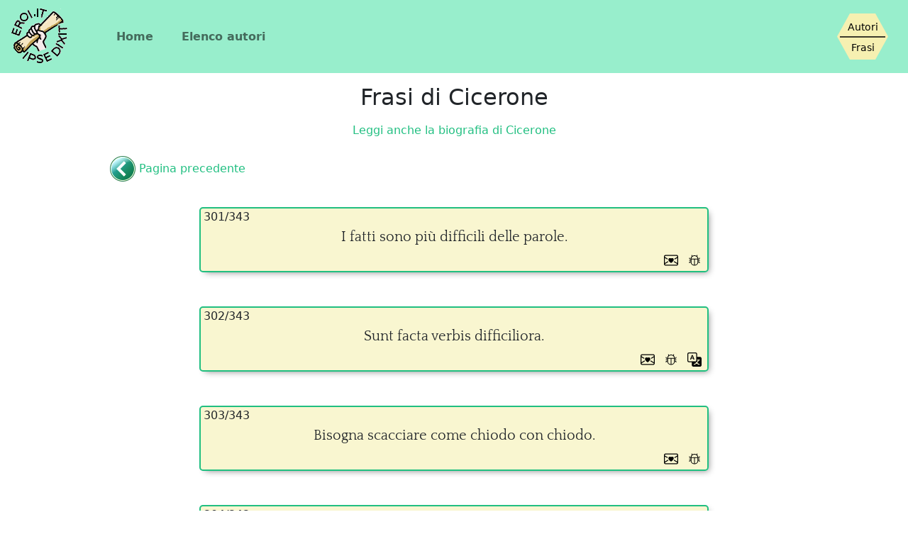

--- FILE ---
content_type: text/html; charset=UTF-8
request_url: https://eroi.it/frasi/C/Cicerone/frasi-di-Cicerone-7.html
body_size: 5136
content:
<!doctype html>
<html class="h-100">

  <head>
    <title>
      Aforismi e frasi di Cicerone | eroi.it
    </title>
    <meta charset="utf-8">
    <meta http-equiv="X-UA-Compatible" content="IE=edge">
    <meta name="viewport" content="width=device-width, initial-scale=1">
    <link rel="stylesheet" type="text/css" href="/CSS/eroi.bootstrap.min.css">
    <link rel="canonical" href="https://eroi.it/frasi/C/Cicerone/frasi-di-Cicerone-7.html">
  </head>

  <body class="d-flex flex-column h-100">

    <img src="/img/upArrow.png" onclick="tornaSu()" id="myBtn" title="Torna su">


    <header>

      <nav class="navbar navbar-expand-md navbar-light bg-eroi-h">

        <div class="container-fluid">

          <img src="https://eroi.it/img/logo-eroi.png" alt="" class="p-1 me-2">

          <button class="navbar-toggler collapsed" type="button" data-bs-toggle="collapse" data-bs-target="#navbarCollapse" aria-controls="navbarCollapse" aria-expanded="false" aria-label="Toggle navigation">
            <span class="navbar-toggler-icon"></span>
          </button>

          <div class="navbar-collapse collapse" id="navbarCollapse">

            <ul class="navbar-nav me-auto mb-2 mb-md-0 ms-3 ms-md-0">
              <li class="nav-item ms-1 ms-md-5 mt-md-0 mt-3">
                <b><a class="nav-link" aria-current="page" href="/">Home</a></b>
              </li>
              <li class="nav-item ms-1 ms-md-4">
                <b><a class="nav-link" href="/frasi/">Elenco autori</a></b>
              </li>
            </ul>

            <!-- INIZIO ESAGONO -->
            <div class="d-flex">
              <div class="esagono me-3">
                <a href="/timeline.html" data-bs-toggle="tooltip" data-bs-placement="left" data-bs-original-title="Siamo piccoli, ma stiamo crescendo" aria-label="Siamo piccoli, ma stiamo crescendo" class="clip-esagono clip-colore">
                  <div class="clip-testo">Autori
                    <hr class="nero ms-1 me-1">Frasi
                  </div>
                </a>
                <svg class="clip-svg">
                  <defs>
                    <clipPath id="esagono-clip" clipPathUnits="objectBoundingBox">
                      <polygon points="0.25 0.05, 0.75 0.05, 1 0.5, 0.75 0.95, 0.25 0.95, 0 0.5" />
                    </clipPath>
                  </defs>
                </svg>
              </div>
            </div>
            <!-- FINE   ESAGONO -->

          </div>

        </div>

      </nav>

    </header>





    <main class="flex-shrink-0 mb-4">

      <!-- Inizio DIV container-fluid -->
      <div class="container-fluid">

        <h1>Frasi di Cicerone</h1>

        <div class="row mt-3 mb-4 text-center">
          <a href="biografia-di-Cicerone.html">Leggi anche la biografia di Cicerone</a>
        </div>

      </div>
      <!-- Fine   DIV container-fluid -->





      <!-- Inizio DIV container -->
      <div class="container-fluid">

        <!-- Inizio riga link pagine -->
        <div class="row justify-content-center">

          <div class="col-1 d-none d-md-block"></div>
          <div class="col-sm-5 ps-3 ps-sm-5">
            <a href="frasi-di-Cicerone-6.html"><img src="/img/leftArrow.png"></a>&nbsp;<span class="fraseLink"><a href="frasi-di-Cicerone-6.html">Pagina precedente</a></span>
          </div>

          <div class="col-sm-5 pe-3 pe-sm-5 text-end">
            
          </div>
          <div class="col-1 d-none d-md-block"></div>
          <br><br>

        </div>
        <!-- Fine   riga link pagine -->

      </div>
      <!-- Fine   DIV container  -->





      <!-- Inizio DIV container-fluid -->
      <div id="container-fluid">


        <!-- Inizio DIV frase -->
        <div class="d-flex justify-content-center p-4">

          <a name="frase8022"></a>

          <div class="col-12 col-md-7 fdg">

            <p class="fraseNum">
              301/343
            </p>

            <p class="text-center frase no-margin mb-2">
              
              I fatti sono pi&ugrave; difficili delle parole.
            </p>



            <!-- Inizio DIV icone -->
            <div class="position-absolute bottom-0 end-0 icone-frasi mb-1">
              <a href="/dedica.php?idFrase=8022"><img src="/img/dedica.svg" class="ingrandisci mx-1" width="20" data-bs-toggle="tooltip" data-bs-placement="bottom" data-bs-title="DEDICA"></a>

              <a href="/contattaci.php?type=3&id=8022"><img src="/img/errore.svg" class="ingrandisci mx-1" width="20" data-bs-toggle="tooltip" data-bs-placement="bottom" data-bs-title="SEGNALA ERRORE"></a>


            </div>
            <!-- Fine   DIV icone -->

          </div>

        </div>
        <!-- Fine   DIV frase -->


        <!-- Inizio DIV frase -->
        <div class="d-flex justify-content-center p-4">

          <a name="frase8023"></a>

          <div class="col-12 col-md-7 fdg">

            <p class="fraseNum">
              302/343
            </p>

            <p class="text-center frase no-margin mb-2">
              
              Sunt facta verbis difficiliora.
            </p>



            <!-- Inizio DIV icone -->
            <div class="position-absolute bottom-0 end-0 icone-frasi mb-1">
              <a href="/dedica.php?idFrase=8023"><img src="/img/dedica.svg" class="ingrandisci mx-1" width="20" data-bs-toggle="tooltip" data-bs-placement="bottom" data-bs-title="DEDICA"></a>

              <a href="/contattaci.php?type=3&id=8023"><img src="/img/errore.svg" class="ingrandisci mx-1" width="20" data-bs-toggle="tooltip" data-bs-placement="bottom" data-bs-title="SEGNALA ERRORE"></a>

              <a href="/traduciFrase.php?idFrase=8023"><img src="/img/traduci.svg" class="ingrandisci mx-1" width="20" data-bs-toggle="tooltip" data-bs-placement="bottom" data-bs-title="TRADUCI"></a>


            </div>
            <!-- Fine   DIV icone -->

          </div>

        </div>
        <!-- Fine   DIV frase -->


        <!-- Inizio DIV frase -->
        <div class="d-flex justify-content-center p-4">

          <a name="frase8024"></a>

          <div class="col-12 col-md-7 fdg">

            <p class="fraseNum">
              303/343
            </p>

            <p class="text-center frase no-margin mb-2">
              
              Bisogna scacciare come chiodo con chiodo.
            </p>



            <!-- Inizio DIV icone -->
            <div class="position-absolute bottom-0 end-0 icone-frasi mb-1">
              <a href="/dedica.php?idFrase=8024"><img src="/img/dedica.svg" class="ingrandisci mx-1" width="20" data-bs-toggle="tooltip" data-bs-placement="bottom" data-bs-title="DEDICA"></a>

              <a href="/contattaci.php?type=3&id=8024"><img src="/img/errore.svg" class="ingrandisci mx-1" width="20" data-bs-toggle="tooltip" data-bs-placement="bottom" data-bs-title="SEGNALA ERRORE"></a>


            </div>
            <!-- Fine   DIV icone -->

          </div>

        </div>
        <!-- Fine   DIV frase -->


        <!-- Inizio DIV frase -->
        <div class="d-flex justify-content-center p-4">

          <a name="frase8025"></a>

          <div class="col-12 col-md-7 fdg">

            <p class="fraseNum">
              304/343
            </p>

            <p class="text-center frase no-margin mb-2">
              
              Tamquam clavo clavum eiciendum.
            </p>



            <!-- Inizio DIV icone -->
            <div class="position-absolute bottom-0 end-0 icone-frasi mb-1">
              <a href="/dedica.php?idFrase=8025"><img src="/img/dedica.svg" class="ingrandisci mx-1" width="20" data-bs-toggle="tooltip" data-bs-placement="bottom" data-bs-title="DEDICA"></a>

              <a href="/contattaci.php?type=3&id=8025"><img src="/img/errore.svg" class="ingrandisci mx-1" width="20" data-bs-toggle="tooltip" data-bs-placement="bottom" data-bs-title="SEGNALA ERRORE"></a>

              <a href="/traduciFrase.php?idFrase=8025"><img src="/img/traduci.svg" class="ingrandisci mx-1" width="20" data-bs-toggle="tooltip" data-bs-placement="bottom" data-bs-title="TRADUCI"></a>


            </div>
            <!-- Fine   DIV icone -->

          </div>

        </div>
        <!-- Fine   DIV frase -->


        <!-- Inizio DIV frase -->
        <div class="d-flex justify-content-center p-4">

          <a name="frase8026"></a>

          <div class="col-12 col-md-7 fdg">

            <p class="fraseNum">
              305/343
            </p>

            <p class="text-center frase no-margin mb-2">
              
              La temerariet&agrave; &egrave; propria della giovent&ugrave;, la prudenza della vecchiaia.
            </p>



            <!-- Inizio DIV icone -->
            <div class="position-absolute bottom-0 end-0 icone-frasi mb-1">
              <a href="/dedica.php?idFrase=8026"><img src="/img/dedica.svg" class="ingrandisci mx-1" width="20" data-bs-toggle="tooltip" data-bs-placement="bottom" data-bs-title="DEDICA"></a>

              <a href="/contattaci.php?type=3&id=8026"><img src="/img/errore.svg" class="ingrandisci mx-1" width="20" data-bs-toggle="tooltip" data-bs-placement="bottom" data-bs-title="SEGNALA ERRORE"></a>


            </div>
            <!-- Fine   DIV icone -->

          </div>

        </div>
        <!-- Fine   DIV frase -->


        <!-- Inizio DIV frase -->
        <div class="d-flex justify-content-center p-4">

          <a name="frase8027"></a>

          <div class="col-12 col-md-7 fdg">

            <p class="fraseNum">
              306/343
            </p>

            <p class="text-center frase no-margin mb-2">
              
              Temeritas sit florentis aetatis, prudentia senescentis.
            </p>



            <!-- Inizio DIV icone -->
            <div class="position-absolute bottom-0 end-0 icone-frasi mb-1">
              <a href="/dedica.php?idFrase=8027"><img src="/img/dedica.svg" class="ingrandisci mx-1" width="20" data-bs-toggle="tooltip" data-bs-placement="bottom" data-bs-title="DEDICA"></a>

              <a href="/contattaci.php?type=3&id=8027"><img src="/img/errore.svg" class="ingrandisci mx-1" width="20" data-bs-toggle="tooltip" data-bs-placement="bottom" data-bs-title="SEGNALA ERRORE"></a>

              <a href="/traduciFrase.php?idFrase=8027"><img src="/img/traduci.svg" class="ingrandisci mx-1" width="20" data-bs-toggle="tooltip" data-bs-placement="bottom" data-bs-title="TRADUCI"></a>


            </div>
            <!-- Fine   DIV icone -->

          </div>

        </div>
        <!-- Fine   DIV frase -->


        <!-- Inizio DIV frase -->
        <div class="d-flex justify-content-center p-4">

          <a name="frase8028"></a>

          <div class="col-12 col-md-7 fdg">

            <p class="fraseNum">
              307/343
            </p>

            <p class="text-center frase no-margin mb-2">
              
              Quando non si &egrave; pi&ugrave; chi si era, non c'&egrave; pi&ugrave; ragione di vivere.
            </p>



            <!-- Inizio DIV icone -->
            <div class="position-absolute bottom-0 end-0 icone-frasi mb-1">
              <a href="/dedica.php?idFrase=8028"><img src="/img/dedica.svg" class="ingrandisci mx-1" width="20" data-bs-toggle="tooltip" data-bs-placement="bottom" data-bs-title="DEDICA"></a>

              <a href="/contattaci.php?type=3&id=8028"><img src="/img/errore.svg" class="ingrandisci mx-1" width="20" data-bs-toggle="tooltip" data-bs-placement="bottom" data-bs-title="SEGNALA ERRORE"></a>


            </div>
            <!-- Fine   DIV icone -->

          </div>

        </div>
        <!-- Fine   DIV frase -->


        <!-- Inizio DIV frase -->
        <div class="d-flex justify-content-center p-4">

          <a name="frase8029"></a>

          <div class="col-12 col-md-7 fdg">

            <p class="fraseNum">
              308/343
            </p>

            <p class="text-center frase no-margin mb-2">
              
              Ubi non sis qui fueris, non est cur velis vivere.
            </p>



            <!-- Inizio DIV icone -->
            <div class="position-absolute bottom-0 end-0 icone-frasi mb-1">
              <a href="/dedica.php?idFrase=8029"><img src="/img/dedica.svg" class="ingrandisci mx-1" width="20" data-bs-toggle="tooltip" data-bs-placement="bottom" data-bs-title="DEDICA"></a>

              <a href="/contattaci.php?type=3&id=8029"><img src="/img/errore.svg" class="ingrandisci mx-1" width="20" data-bs-toggle="tooltip" data-bs-placement="bottom" data-bs-title="SEGNALA ERRORE"></a>

              <a href="/traduciFrase.php?idFrase=8029"><img src="/img/traduci.svg" class="ingrandisci mx-1" width="20" data-bs-toggle="tooltip" data-bs-placement="bottom" data-bs-title="TRADUCI"></a>


            </div>
            <!-- Fine   DIV icone -->

          </div>

        </div>
        <!-- Fine   DIV frase -->


        <!-- Inizio DIV frase -->
        <div class="d-flex justify-content-center p-4">

          <a name="frase8030"></a>

          <div class="col-12 col-md-7 fdg">

            <p class="fraseNum">
              309/343
            </p>

            <p class="text-center frase no-margin mb-2">
              
              L'uso &egrave; un ottimo maestro.
            </p>



            <!-- Inizio DIV icone -->
            <div class="position-absolute bottom-0 end-0 icone-frasi mb-1">
              <a href="/dedica.php?idFrase=8030"><img src="/img/dedica.svg" class="ingrandisci mx-1" width="20" data-bs-toggle="tooltip" data-bs-placement="bottom" data-bs-title="DEDICA"></a>

              <a href="/contattaci.php?type=3&id=8030"><img src="/img/errore.svg" class="ingrandisci mx-1" width="20" data-bs-toggle="tooltip" data-bs-placement="bottom" data-bs-title="SEGNALA ERRORE"></a>


            </div>
            <!-- Fine   DIV icone -->

          </div>

        </div>
        <!-- Fine   DIV frase -->


        <!-- Inizio DIV frase -->
        <div class="d-flex justify-content-center p-4">

          <a name="frase8031"></a>

          <div class="col-12 col-md-7 fdg">

            <p class="fraseNum">
              310/343
            </p>

            <p class="text-center frase no-margin mb-2">
              
              Usus magister est optimus.
            </p>



            <!-- Inizio DIV icone -->
            <div class="position-absolute bottom-0 end-0 icone-frasi mb-1">
              <a href="/dedica.php?idFrase=8031"><img src="/img/dedica.svg" class="ingrandisci mx-1" width="20" data-bs-toggle="tooltip" data-bs-placement="bottom" data-bs-title="DEDICA"></a>

              <a href="/contattaci.php?type=3&id=8031"><img src="/img/errore.svg" class="ingrandisci mx-1" width="20" data-bs-toggle="tooltip" data-bs-placement="bottom" data-bs-title="SEGNALA ERRORE"></a>

              <a href="/traduciFrase.php?idFrase=8031"><img src="/img/traduci.svg" class="ingrandisci mx-1" width="20" data-bs-toggle="tooltip" data-bs-placement="bottom" data-bs-title="TRADUCI"></a>


            </div>
            <!-- Fine   DIV icone -->

          </div>

        </div>
        <!-- Fine   DIV frase -->


        <!-- Inizio DIV frase -->
        <div class="d-flex justify-content-center p-4">

          <a name="frase8032"></a>

          <div class="col-12 col-md-7 fdg">

            <p class="fraseNum">
              311/343
            </p>

            <p class="text-center frase no-margin mb-2">
              
              L'uomo onestissimo sospetta assai difficilmente che gli altri siano disonesti.
            </p>



            <!-- Inizio DIV icone -->
            <div class="position-absolute bottom-0 end-0 icone-frasi mb-1">
              <a href="/dedica.php?idFrase=8032"><img src="/img/dedica.svg" class="ingrandisci mx-1" width="20" data-bs-toggle="tooltip" data-bs-placement="bottom" data-bs-title="DEDICA"></a>

              <a href="/contattaci.php?type=3&id=8032"><img src="/img/errore.svg" class="ingrandisci mx-1" width="20" data-bs-toggle="tooltip" data-bs-placement="bottom" data-bs-title="SEGNALA ERRORE"></a>


            </div>
            <!-- Fine   DIV icone -->

          </div>

        </div>
        <!-- Fine   DIV frase -->


        <!-- Inizio DIV frase -->
        <div class="d-flex justify-content-center p-4">

          <a name="frase8033"></a>

          <div class="col-12 col-md-7 fdg">

            <p class="fraseNum">
              312/343
            </p>

            <p class="text-center frase no-margin mb-2">
              
              Ut quisque est vir optimus, ita difficillime esse alios improbos suspicatur.
            </p>



            <!-- Inizio DIV icone -->
            <div class="position-absolute bottom-0 end-0 icone-frasi mb-1">
              <a href="/dedica.php?idFrase=8033"><img src="/img/dedica.svg" class="ingrandisci mx-1" width="20" data-bs-toggle="tooltip" data-bs-placement="bottom" data-bs-title="DEDICA"></a>

              <a href="/contattaci.php?type=3&id=8033"><img src="/img/errore.svg" class="ingrandisci mx-1" width="20" data-bs-toggle="tooltip" data-bs-placement="bottom" data-bs-title="SEGNALA ERRORE"></a>

              <a href="/traduciFrase.php?idFrase=8033"><img src="/img/traduci.svg" class="ingrandisci mx-1" width="20" data-bs-toggle="tooltip" data-bs-placement="bottom" data-bs-title="TRADUCI"></a>


            </div>
            <!-- Fine   DIV icone -->

          </div>

        </div>
        <!-- Fine   DIV frase -->


        <!-- Inizio DIV frase -->
        <div class="d-flex justify-content-center p-4">

          <a name="frase8034"></a>

          <div class="col-12 col-md-7 fdg">

            <p class="fraseNum">
              313/343
            </p>

            <p class="text-center frase no-margin mb-2">
              
              Mieterai ci&ograve; che avrai seminato.
            </p>



            <!-- Inizio DIV icone -->
            <div class="position-absolute bottom-0 end-0 icone-frasi mb-1">
              <a href="/dedica.php?idFrase=8034"><img src="/img/dedica.svg" class="ingrandisci mx-1" width="20" data-bs-toggle="tooltip" data-bs-placement="bottom" data-bs-title="DEDICA"></a>

              <a href="/contattaci.php?type=3&id=8034"><img src="/img/errore.svg" class="ingrandisci mx-1" width="20" data-bs-toggle="tooltip" data-bs-placement="bottom" data-bs-title="SEGNALA ERRORE"></a>


            </div>
            <!-- Fine   DIV icone -->

          </div>

        </div>
        <!-- Fine   DIV frase -->


        <!-- Inizio DIV frase -->
        <div class="d-flex justify-content-center p-4">

          <a name="frase8035"></a>

          <div class="col-12 col-md-7 fdg">

            <p class="fraseNum">
              314/343
            </p>

            <p class="text-center frase no-margin mb-2">
              
              Ut sementem feceris, ita metes.
            </p>



            <!-- Inizio DIV icone -->
            <div class="position-absolute bottom-0 end-0 icone-frasi mb-1">
              <a href="/dedica.php?idFrase=8035"><img src="/img/dedica.svg" class="ingrandisci mx-1" width="20" data-bs-toggle="tooltip" data-bs-placement="bottom" data-bs-title="DEDICA"></a>

              <a href="/contattaci.php?type=3&id=8035"><img src="/img/errore.svg" class="ingrandisci mx-1" width="20" data-bs-toggle="tooltip" data-bs-placement="bottom" data-bs-title="SEGNALA ERRORE"></a>

              <a href="/traduciFrase.php?idFrase=8035"><img src="/img/traduci.svg" class="ingrandisci mx-1" width="20" data-bs-toggle="tooltip" data-bs-placement="bottom" data-bs-title="TRADUCI"></a>


            </div>
            <!-- Fine   DIV icone -->

          </div>

        </div>
        <!-- Fine   DIV frase -->


        <!-- Inizio DIV frase -->
        <div class="d-flex justify-content-center p-4">

          <a name="frase8036"></a>

          <div class="col-12 col-md-7 fdg">

            <p class="fraseNum">
              315/343
            </p>

            <p class="text-center frase no-margin mb-2">
              
              Il denaro &egrave; il nervo della repubblica.
            </p>



            <!-- Inizio DIV icone -->
            <div class="position-absolute bottom-0 end-0 icone-frasi mb-1">
              <a href="/dedica.php?idFrase=8036"><img src="/img/dedica.svg" class="ingrandisci mx-1" width="20" data-bs-toggle="tooltip" data-bs-placement="bottom" data-bs-title="DEDICA"></a>

              <a href="/contattaci.php?type=3&id=8036"><img src="/img/errore.svg" class="ingrandisci mx-1" width="20" data-bs-toggle="tooltip" data-bs-placement="bottom" data-bs-title="SEGNALA ERRORE"></a>


            </div>
            <!-- Fine   DIV icone -->

          </div>

        </div>
        <!-- Fine   DIV frase -->


        <!-- Inizio DIV frase -->
        <div class="d-flex justify-content-center p-4">

          <a name="frase8037"></a>

          <div class="col-12 col-md-7 fdg">

            <p class="fraseNum">
              316/343
            </p>

            <p class="text-center frase no-margin mb-2">
              
              Vectigalia nervos republicae.
            </p>



            <!-- Inizio DIV icone -->
            <div class="position-absolute bottom-0 end-0 icone-frasi mb-1">
              <a href="/dedica.php?idFrase=8037"><img src="/img/dedica.svg" class="ingrandisci mx-1" width="20" data-bs-toggle="tooltip" data-bs-placement="bottom" data-bs-title="DEDICA"></a>

              <a href="/contattaci.php?type=3&id=8037"><img src="/img/errore.svg" class="ingrandisci mx-1" width="20" data-bs-toggle="tooltip" data-bs-placement="bottom" data-bs-title="SEGNALA ERRORE"></a>

              <a href="/traduciFrase.php?idFrase=8037"><img src="/img/traduci.svg" class="ingrandisci mx-1" width="20" data-bs-toggle="tooltip" data-bs-placement="bottom" data-bs-title="TRADUCI"></a>


            </div>
            <!-- Fine   DIV icone -->

          </div>

        </div>
        <!-- Fine   DIV frase -->


        <!-- Inizio DIV frase -->
        <div class="d-flex justify-content-center p-4">

          <a name="frase8038"></a>

          <div class="col-12 col-md-7 fdg">

            <p class="fraseNum">
              317/343
            </p>

            <p class="text-center frase no-margin mb-2">
              
              Le vere amicizie sono eterne.
            </p>



            <!-- Inizio DIV icone -->
            <div class="position-absolute bottom-0 end-0 icone-frasi mb-1">
              <a href="/dedica.php?idFrase=8038"><img src="/img/dedica.svg" class="ingrandisci mx-1" width="20" data-bs-toggle="tooltip" data-bs-placement="bottom" data-bs-title="DEDICA"></a>

              <a href="/contattaci.php?type=3&id=8038"><img src="/img/errore.svg" class="ingrandisci mx-1" width="20" data-bs-toggle="tooltip" data-bs-placement="bottom" data-bs-title="SEGNALA ERRORE"></a>


            </div>
            <!-- Fine   DIV icone -->

          </div>

        </div>
        <!-- Fine   DIV frase -->


        <!-- Inizio DIV frase -->
        <div class="d-flex justify-content-center p-4">

          <a name="frase8039"></a>

          <div class="col-12 col-md-7 fdg">

            <p class="fraseNum">
              318/343
            </p>

            <p class="text-center frase no-margin mb-2">
              
              Verae amicitiae sempiternae sunt.
            </p>



            <!-- Inizio DIV icone -->
            <div class="position-absolute bottom-0 end-0 icone-frasi mb-1">
              <a href="/dedica.php?idFrase=8039"><img src="/img/dedica.svg" class="ingrandisci mx-1" width="20" data-bs-toggle="tooltip" data-bs-placement="bottom" data-bs-title="DEDICA"></a>

              <a href="/contattaci.php?type=3&id=8039"><img src="/img/errore.svg" class="ingrandisci mx-1" width="20" data-bs-toggle="tooltip" data-bs-placement="bottom" data-bs-title="SEGNALA ERRORE"></a>

              <a href="/traduciFrase.php?idFrase=8039"><img src="/img/traduci.svg" class="ingrandisci mx-1" width="20" data-bs-toggle="tooltip" data-bs-placement="bottom" data-bs-title="TRADUCI"></a>


            </div>
            <!-- Fine   DIV icone -->

          </div>

        </div>
        <!-- Fine   DIV frase -->


        <!-- Inizio DIV frase -->
        <div class="d-flex justify-content-center p-4">

          <a name="frase8040"></a>

          <div class="col-12 col-md-7 fdg">

            <p class="fraseNum">
              319/343
            </p>

            <p class="text-center frase no-margin mb-2">
              
              &Egrave; meglio perire difendendo una buona causa che cedere a un'ingiustizia.
            </p>



            <!-- Inizio DIV icone -->
            <div class="position-absolute bottom-0 end-0 icone-frasi mb-1">
              <a href="/dedica.php?idFrase=8040"><img src="/img/dedica.svg" class="ingrandisci mx-1" width="20" data-bs-toggle="tooltip" data-bs-placement="bottom" data-bs-title="DEDICA"></a>

              <a href="/contattaci.php?type=3&id=8040"><img src="/img/errore.svg" class="ingrandisci mx-1" width="20" data-bs-toggle="tooltip" data-bs-placement="bottom" data-bs-title="SEGNALA ERRORE"></a>


            </div>
            <!-- Fine   DIV icone -->

          </div>

        </div>
        <!-- Fine   DIV frase -->


        <!-- Inizio DIV frase -->
        <div class="d-flex justify-content-center p-4">

          <a name="frase8041"></a>

          <div class="col-12 col-md-7 fdg">

            <p class="fraseNum">
              320/343
            </p>

            <p class="text-center frase no-margin mb-2">
              
              Vi opprimi in bona causa est melius quam malae cedere.
            </p>



            <!-- Inizio DIV icone -->
            <div class="position-absolute bottom-0 end-0 icone-frasi mb-1">
              <a href="/dedica.php?idFrase=8041"><img src="/img/dedica.svg" class="ingrandisci mx-1" width="20" data-bs-toggle="tooltip" data-bs-placement="bottom" data-bs-title="DEDICA"></a>

              <a href="/contattaci.php?type=3&id=8041"><img src="/img/errore.svg" class="ingrandisci mx-1" width="20" data-bs-toggle="tooltip" data-bs-placement="bottom" data-bs-title="SEGNALA ERRORE"></a>

              <a href="/traduciFrase.php?idFrase=8041"><img src="/img/traduci.svg" class="ingrandisci mx-1" width="20" data-bs-toggle="tooltip" data-bs-placement="bottom" data-bs-title="TRADUCI"></a>


            </div>
            <!-- Fine   DIV icone -->

          </div>

        </div>
        <!-- Fine   DIV frase -->


        <!-- Inizio DIV frase -->
        <div class="d-flex justify-content-center p-4">

          <a name="frase8042"></a>

          <div class="col-12 col-md-7 fdg">

            <p class="fraseNum">
              321/343
            </p>

            <p class="text-center frase no-margin mb-2">
              
              Con la virt&ugrave; per guida, la fortuna per compagna.
            </p>



            <!-- Inizio DIV icone -->
            <div class="position-absolute bottom-0 end-0 icone-frasi mb-1">
              <a href="/dedica.php?idFrase=8042"><img src="/img/dedica.svg" class="ingrandisci mx-1" width="20" data-bs-toggle="tooltip" data-bs-placement="bottom" data-bs-title="DEDICA"></a>

              <a href="/contattaci.php?type=3&id=8042"><img src="/img/errore.svg" class="ingrandisci mx-1" width="20" data-bs-toggle="tooltip" data-bs-placement="bottom" data-bs-title="SEGNALA ERRORE"></a>


            </div>
            <!-- Fine   DIV icone -->

          </div>

        </div>
        <!-- Fine   DIV frase -->


        <!-- Inizio DIV frase -->
        <div class="d-flex justify-content-center p-4">

          <a name="frase8043"></a>

          <div class="col-12 col-md-7 fdg">

            <p class="fraseNum">
              322/343
            </p>

            <p class="text-center frase no-margin mb-2">
              
              Virtute duce comite fortuna.
            </p>



            <!-- Inizio DIV icone -->
            <div class="position-absolute bottom-0 end-0 icone-frasi mb-1">
              <a href="/dedica.php?idFrase=8043"><img src="/img/dedica.svg" class="ingrandisci mx-1" width="20" data-bs-toggle="tooltip" data-bs-placement="bottom" data-bs-title="DEDICA"></a>

              <a href="/contattaci.php?type=3&id=8043"><img src="/img/errore.svg" class="ingrandisci mx-1" width="20" data-bs-toggle="tooltip" data-bs-placement="bottom" data-bs-title="SEGNALA ERRORE"></a>

              <a href="/traduciFrase.php?idFrase=8043"><img src="/img/traduci.svg" class="ingrandisci mx-1" width="20" data-bs-toggle="tooltip" data-bs-placement="bottom" data-bs-title="TRADUCI"></a>


            </div>
            <!-- Fine   DIV icone -->

          </div>

        </div>
        <!-- Fine   DIV frase -->


        <!-- Inizio DIV frase -->
        <div class="d-flex justify-content-center p-4">

          <a name="frase8044"></a>

          <div class="col-12 col-md-7 fdg">

            <p class="fraseNum">
              323/343
            </p>

            <p class="text-center frase no-margin mb-2">
              
              La forza della natura si scorge quasi attraverso una cappa di oscurit&agrave;.
            </p>



            <!-- Inizio DIV icone -->
            <div class="position-absolute bottom-0 end-0 icone-frasi mb-1">
              <a href="/dedica.php?idFrase=8044"><img src="/img/dedica.svg" class="ingrandisci mx-1" width="20" data-bs-toggle="tooltip" data-bs-placement="bottom" data-bs-title="DEDICA"></a>

              <a href="/contattaci.php?type=3&id=8044"><img src="/img/errore.svg" class="ingrandisci mx-1" width="20" data-bs-toggle="tooltip" data-bs-placement="bottom" data-bs-title="SEGNALA ERRORE"></a>


            </div>
            <!-- Fine   DIV icone -->

          </div>

        </div>
        <!-- Fine   DIV frase -->


        <!-- Inizio DIV frase -->
        <div class="d-flex justify-content-center p-4">

          <a name="frase8045"></a>

          <div class="col-12 col-md-7 fdg">

            <p class="fraseNum">
              324/343
            </p>

            <p class="text-center frase no-margin mb-2">
              
              Vis naturae quasi per caliginem cernitur.
            </p>



            <!-- Inizio DIV icone -->
            <div class="position-absolute bottom-0 end-0 icone-frasi mb-1">
              <a href="/dedica.php?idFrase=8045"><img src="/img/dedica.svg" class="ingrandisci mx-1" width="20" data-bs-toggle="tooltip" data-bs-placement="bottom" data-bs-title="DEDICA"></a>

              <a href="/contattaci.php?type=3&id=8045"><img src="/img/errore.svg" class="ingrandisci mx-1" width="20" data-bs-toggle="tooltip" data-bs-placement="bottom" data-bs-title="SEGNALA ERRORE"></a>

              <a href="/traduciFrase.php?idFrase=8045"><img src="/img/traduci.svg" class="ingrandisci mx-1" width="20" data-bs-toggle="tooltip" data-bs-placement="bottom" data-bs-title="TRADUCI"></a>


            </div>
            <!-- Fine   DIV icone -->

          </div>

        </div>
        <!-- Fine   DIV frase -->


        <!-- Inizio DIV frase -->
        <div class="d-flex justify-content-center p-4">

          <a name="frase8046"></a>

          <div class="col-12 col-md-7 fdg">

            <p class="fraseNum">
              325/343
            </p>

            <p class="text-center frase no-margin mb-2">
              
              La vita &egrave; retta dalla fortuna, ma non dalla saggezza.
            </p>



            <!-- Inizio DIV icone -->
            <div class="position-absolute bottom-0 end-0 icone-frasi mb-1">
              <a href="/dedica.php?idFrase=8046"><img src="/img/dedica.svg" class="ingrandisci mx-1" width="20" data-bs-toggle="tooltip" data-bs-placement="bottom" data-bs-title="DEDICA"></a>

              <a href="/contattaci.php?type=3&id=8046"><img src="/img/errore.svg" class="ingrandisci mx-1" width="20" data-bs-toggle="tooltip" data-bs-placement="bottom" data-bs-title="SEGNALA ERRORE"></a>


            </div>
            <!-- Fine   DIV icone -->

          </div>

        </div>
        <!-- Fine   DIV frase -->


        <!-- Inizio DIV frase -->
        <div class="d-flex justify-content-center p-4">

          <a name="frase8047"></a>

          <div class="col-12 col-md-7 fdg">

            <p class="fraseNum">
              326/343
            </p>

            <p class="text-center frase no-margin mb-2">
              
              Vitam regit fortuna, non sapientia.
            </p>



            <!-- Inizio DIV icone -->
            <div class="position-absolute bottom-0 end-0 icone-frasi mb-1">
              <a href="/dedica.php?idFrase=8047"><img src="/img/dedica.svg" class="ingrandisci mx-1" width="20" data-bs-toggle="tooltip" data-bs-placement="bottom" data-bs-title="DEDICA"></a>

              <a href="/contattaci.php?type=3&id=8047"><img src="/img/errore.svg" class="ingrandisci mx-1" width="20" data-bs-toggle="tooltip" data-bs-placement="bottom" data-bs-title="SEGNALA ERRORE"></a>

              <a href="/traduciFrase.php?idFrase=8047"><img src="/img/traduci.svg" class="ingrandisci mx-1" width="20" data-bs-toggle="tooltip" data-bs-placement="bottom" data-bs-title="TRADUCI"></a>


            </div>
            <!-- Fine   DIV icone -->

          </div>

        </div>
        <!-- Fine   DIV frase -->


        <!-- Inizio DIV frase -->
        <div class="d-flex justify-content-center p-4">

          <a name="frase8060"></a>

          <div class="col-12 col-md-7 fdg">

            <p class="fraseNum">
              327/343
            </p>

            <p class="text-center frase no-margin mb-2">
              
              &Egrave; infatti pi&ugrave; facile, come si dice, incitare chi gi&agrave; corre, piuttosto che smuovere chi &egrave; in preda al torpore.
            </p>



            <!-- Inizio DIV icone -->
            <div class="position-absolute bottom-0 end-0 icone-frasi mb-1">
              <a href="/dedica.php?idFrase=8060"><img src="/img/dedica.svg" class="ingrandisci mx-1" width="20" data-bs-toggle="tooltip" data-bs-placement="bottom" data-bs-title="DEDICA"></a>

              <a href="/contattaci.php?type=3&id=8060"><img src="/img/errore.svg" class="ingrandisci mx-1" width="20" data-bs-toggle="tooltip" data-bs-placement="bottom" data-bs-title="SEGNALA ERRORE"></a>


            </div>
            <!-- Fine   DIV icone -->

          </div>

        </div>
        <!-- Fine   DIV frase -->


        <!-- Inizio DIV frase -->
        <div class="d-flex justify-content-center p-4">

          <a name="frase8061"></a>

          <div class="col-12 col-md-7 fdg">

            <p class="fraseNum">
              328/343
            </p>

            <p class="text-center frase no-margin mb-2">
              
              Facilius est enim currentem, ut aiunt, incitare, quam commovere languentem.
            </p>



            <!-- Inizio DIV icone -->
            <div class="position-absolute bottom-0 end-0 icone-frasi mb-1">
              <a href="/dedica.php?idFrase=8061"><img src="/img/dedica.svg" class="ingrandisci mx-1" width="20" data-bs-toggle="tooltip" data-bs-placement="bottom" data-bs-title="DEDICA"></a>

              <a href="/contattaci.php?type=3&id=8061"><img src="/img/errore.svg" class="ingrandisci mx-1" width="20" data-bs-toggle="tooltip" data-bs-placement="bottom" data-bs-title="SEGNALA ERRORE"></a>

              <a href="/traduciFrase.php?idFrase=8061"><img src="/img/traduci.svg" class="ingrandisci mx-1" width="20" data-bs-toggle="tooltip" data-bs-placement="bottom" data-bs-title="TRADUCI"></a>


            </div>
            <!-- Fine   DIV icone -->

          </div>

        </div>
        <!-- Fine   DIV frase -->


        <!-- Inizio DIV frase -->
        <div class="d-flex justify-content-center p-4">

          <a name="frase8086"></a>

          <div class="col-12 col-md-7 fdg">

            <p class="fraseNum">
              329/343
            </p>

            <p class="text-center frase no-margin mb-2">
              
              Pi&ugrave; tristo e pi&ugrave; iniquo di Verre.
            </p>



            <!-- Inizio DIV icone -->
            <div class="position-absolute bottom-0 end-0 icone-frasi mb-1">
              <a href="/dedica.php?idFrase=8086"><img src="/img/dedica.svg" class="ingrandisci mx-1" width="20" data-bs-toggle="tooltip" data-bs-placement="bottom" data-bs-title="DEDICA"></a>

              <a href="/contattaci.php?type=3&id=8086"><img src="/img/errore.svg" class="ingrandisci mx-1" width="20" data-bs-toggle="tooltip" data-bs-placement="bottom" data-bs-title="SEGNALA ERRORE"></a>


            </div>
            <!-- Fine   DIV icone -->

          </div>

        </div>
        <!-- Fine   DIV frase -->


        <!-- Inizio DIV frase -->
        <div class="d-flex justify-content-center p-4">

          <a name="frase8087"></a>

          <div class="col-12 col-md-7 fdg">

            <p class="fraseNum">
              330/343
            </p>

            <p class="text-center frase no-margin mb-2">
              
              Nequior et iniquior Verre.
            </p>



            <!-- Inizio DIV icone -->
            <div class="position-absolute bottom-0 end-0 icone-frasi mb-1">
              <a href="/dedica.php?idFrase=8087"><img src="/img/dedica.svg" class="ingrandisci mx-1" width="20" data-bs-toggle="tooltip" data-bs-placement="bottom" data-bs-title="DEDICA"></a>

              <a href="/contattaci.php?type=3&id=8087"><img src="/img/errore.svg" class="ingrandisci mx-1" width="20" data-bs-toggle="tooltip" data-bs-placement="bottom" data-bs-title="SEGNALA ERRORE"></a>

              <a href="/traduciFrase.php?idFrase=8087"><img src="/img/traduci.svg" class="ingrandisci mx-1" width="20" data-bs-toggle="tooltip" data-bs-placement="bottom" data-bs-title="TRADUCI"></a>


            </div>
            <!-- Fine   DIV icone -->

          </div>

        </div>
        <!-- Fine   DIV frase -->


        <!-- Inizio DIV frase -->
        <div class="d-flex justify-content-center p-4">

          <a name="frase8088"></a>

          <div class="col-12 col-md-7 fdg">

            <p class="fraseNum">
              331/343
            </p>

            <p class="text-center frase no-margin mb-2">
              
              Un'adolescenza licenziosa e intemperante trasmette alla vecchiaia un corpo logoro e stanco.
            </p>



            <!-- Inizio DIV icone -->
            <div class="position-absolute bottom-0 end-0 icone-frasi mb-1">
              <a href="/dedica.php?idFrase=8088"><img src="/img/dedica.svg" class="ingrandisci mx-1" width="20" data-bs-toggle="tooltip" data-bs-placement="bottom" data-bs-title="DEDICA"></a>

              <a href="/contattaci.php?type=3&id=8088"><img src="/img/errore.svg" class="ingrandisci mx-1" width="20" data-bs-toggle="tooltip" data-bs-placement="bottom" data-bs-title="SEGNALA ERRORE"></a>


            </div>
            <!-- Fine   DIV icone -->

          </div>

        </div>
        <!-- Fine   DIV frase -->


        <!-- Inizio DIV frase -->
        <div class="d-flex justify-content-center p-4">

          <a name="frase8089"></a>

          <div class="col-12 col-md-7 fdg">

            <p class="fraseNum">
              332/343
            </p>

            <p class="text-center frase no-margin mb-2">
              
              Libidinosa et intemperans adulescentia effetum corpus tradit senectuti.
            </p>



            <!-- Inizio DIV icone -->
            <div class="position-absolute bottom-0 end-0 icone-frasi mb-1">
              <a href="/dedica.php?idFrase=8089"><img src="/img/dedica.svg" class="ingrandisci mx-1" width="20" data-bs-toggle="tooltip" data-bs-placement="bottom" data-bs-title="DEDICA"></a>

              <a href="/contattaci.php?type=3&id=8089"><img src="/img/errore.svg" class="ingrandisci mx-1" width="20" data-bs-toggle="tooltip" data-bs-placement="bottom" data-bs-title="SEGNALA ERRORE"></a>

              <a href="/traduciFrase.php?idFrase=8089"><img src="/img/traduci.svg" class="ingrandisci mx-1" width="20" data-bs-toggle="tooltip" data-bs-placement="bottom" data-bs-title="TRADUCI"></a>


            </div>
            <!-- Fine   DIV icone -->

          </div>

        </div>
        <!-- Fine   DIV frase -->


        <!-- Inizio DIV frase -->
        <div class="d-flex justify-content-center p-4">

          <a name="frase15365"></a>

          <div class="col-12 col-md-7 fdg">

            <p class="fraseNum">
              333/343
            </p>

            <p class="text-center frase no-margin mb-2">
              
              Mi ricordo di quanto non vorrei: non posso dimenticare quello che vorrei.
            </p>



            <!-- Inizio DIV icone -->
            <div class="position-absolute bottom-0 end-0 icone-frasi mb-1">
              <a href="/dedica.php?idFrase=15365"><img src="/img/dedica.svg" class="ingrandisci mx-1" width="20" data-bs-toggle="tooltip" data-bs-placement="bottom" data-bs-title="DEDICA"></a>

              <a href="/contattaci.php?type=3&id=15365"><img src="/img/errore.svg" class="ingrandisci mx-1" width="20" data-bs-toggle="tooltip" data-bs-placement="bottom" data-bs-title="SEGNALA ERRORE"></a>


            </div>
            <!-- Fine   DIV icone -->

          </div>

        </div>
        <!-- Fine   DIV frase -->


        <!-- Inizio DIV frase -->
        <div class="d-flex justify-content-center p-4">

          <a name="frase23734"></a>

          <div class="col-12 col-md-7 fdg">

            <p class="fraseNum">
              334/343
            </p>

            <p class="text-center frase no-margin mb-2">
              
              Pi&ugrave; la caduta di un impero &egrave; vicina, pi&ugrave; le sue leggi sono folli.
            </p>



            <!-- Inizio DIV icone -->
            <div class="position-absolute bottom-0 end-0 icone-frasi mb-1">
              <a href="/dedica.php?idFrase=23734"><img src="/img/dedica.svg" class="ingrandisci mx-1" width="20" data-bs-toggle="tooltip" data-bs-placement="bottom" data-bs-title="DEDICA"></a>

              <a href="/contattaci.php?type=3&id=23734"><img src="/img/errore.svg" class="ingrandisci mx-1" width="20" data-bs-toggle="tooltip" data-bs-placement="bottom" data-bs-title="SEGNALA ERRORE"></a>


            </div>
            <!-- Fine   DIV icone -->

          </div>

        </div>
        <!-- Fine   DIV frase -->


        <!-- Inizio DIV frase -->
        <div class="d-flex justify-content-center p-4">

          <a name="frase23874"></a>

          <div class="col-12 col-md-7 fdg">

            <p class="fraseNum">
              335/343
            </p>

            <p class="text-center frase no-margin mb-2">
              
              De humanos es errar y de necios permanecer en el error.
            </p>



            <!-- Inizio DIV icone -->
            <div class="position-absolute bottom-0 end-0 icone-frasi mb-1">
              <a href="/dedica.php?idFrase=23874"><img src="/img/dedica.svg" class="ingrandisci mx-1" width="20" data-bs-toggle="tooltip" data-bs-placement="bottom" data-bs-title="DEDICA"></a>

              <a href="/contattaci.php?type=3&id=23874"><img src="/img/errore.svg" class="ingrandisci mx-1" width="20" data-bs-toggle="tooltip" data-bs-placement="bottom" data-bs-title="SEGNALA ERRORE"></a>

              <a href="/traduciFrase.php?idFrase=23874"><img src="/img/traduci.svg" class="ingrandisci mx-1" width="20" data-bs-toggle="tooltip" data-bs-placement="bottom" data-bs-title="TRADUCI"></a>


            </div>
            <!-- Fine   DIV icone -->

          </div>

        </div>
        <!-- Fine   DIV frase -->


        <!-- Inizio DIV frase -->
        <div class="d-flex justify-content-center p-4">

          <a name="frase23875"></a>

          <div class="col-12 col-md-7 fdg">

            <p class="fraseNum">
              336/343
            </p>

            <p class="text-center frase no-margin mb-2">
              
              &Egrave; umano sbagliare e sciocco rimanere nell'errore.
            </p>



            <!-- Inizio DIV icone -->
            <div class="position-absolute bottom-0 end-0 icone-frasi mb-1">
              <a href="/dedica.php?idFrase=23875"><img src="/img/dedica.svg" class="ingrandisci mx-1" width="20" data-bs-toggle="tooltip" data-bs-placement="bottom" data-bs-title="DEDICA"></a>

              <a href="/contattaci.php?type=3&id=23875"><img src="/img/errore.svg" class="ingrandisci mx-1" width="20" data-bs-toggle="tooltip" data-bs-placement="bottom" data-bs-title="SEGNALA ERRORE"></a>


            </div>
            <!-- Fine   DIV icone -->

          </div>

        </div>
        <!-- Fine   DIV frase -->


        <!-- Inizio DIV frase -->
        <div class="d-flex justify-content-center p-4">

          <a name="frase23856"></a>

          <div class="col-12 col-md-7 fdg">

            <p class="fraseNum">
              337/343
            </p>

            <p class="text-center frase no-margin mb-2">
              
              Nada resulta m&aacute;s atractivo en un hombre que su cortes&iacute;a, su paciencia y su tolerancia.
            </p>



            <!-- Inizio DIV icone -->
            <div class="position-absolute bottom-0 end-0 icone-frasi mb-1">
              <a href="/dedica.php?idFrase=23856"><img src="/img/dedica.svg" class="ingrandisci mx-1" width="20" data-bs-toggle="tooltip" data-bs-placement="bottom" data-bs-title="DEDICA"></a>

              <a href="/contattaci.php?type=3&id=23856"><img src="/img/errore.svg" class="ingrandisci mx-1" width="20" data-bs-toggle="tooltip" data-bs-placement="bottom" data-bs-title="SEGNALA ERRORE"></a>

              <a href="/traduciFrase.php?idFrase=23856"><img src="/img/traduci.svg" class="ingrandisci mx-1" width="20" data-bs-toggle="tooltip" data-bs-placement="bottom" data-bs-title="TRADUCI"></a>


            </div>
            <!-- Fine   DIV icone -->

          </div>

        </div>
        <!-- Fine   DIV frase -->


        <!-- Inizio DIV frase -->
        <div class="d-flex justify-content-center p-4">

          <a name="frase23857"></a>

          <div class="col-12 col-md-7 fdg">

            <p class="fraseNum">
              338/343
            </p>

            <p class="text-center frase no-margin mb-2">
              
              Nulla risulta pi&ugrave; attraente in un uomo della sua cortesia, della sua pazienza e della sua tolleranza.
            </p>



            <!-- Inizio DIV icone -->
            <div class="position-absolute bottom-0 end-0 icone-frasi mb-1">
              <a href="/dedica.php?idFrase=23857"><img src="/img/dedica.svg" class="ingrandisci mx-1" width="20" data-bs-toggle="tooltip" data-bs-placement="bottom" data-bs-title="DEDICA"></a>

              <a href="/contattaci.php?type=3&id=23857"><img src="/img/errore.svg" class="ingrandisci mx-1" width="20" data-bs-toggle="tooltip" data-bs-placement="bottom" data-bs-title="SEGNALA ERRORE"></a>


            </div>
            <!-- Fine   DIV icone -->

          </div>

        </div>
        <!-- Fine   DIV frase -->


        <!-- Inizio DIV frase -->
        <div class="d-flex justify-content-center p-4">

          <a name="frase27110"></a>

          <div class="col-12 col-md-7 fdg">

            <p class="fraseNum">
              339/343
            </p>

            <p class="text-center frase no-margin mb-2">
              
              La gratitudine &egrave; non solo la pi&ugrave; grande delle virt&ugrave;, ma la madre di tutte le altre.
            </p>



            <!-- Inizio DIV icone -->
            <div class="position-absolute bottom-0 end-0 icone-frasi mb-1">
              <a href="/dedica.php?idFrase=27110"><img src="/img/dedica.svg" class="ingrandisci mx-1" width="20" data-bs-toggle="tooltip" data-bs-placement="bottom" data-bs-title="DEDICA"></a>

              <a href="/contattaci.php?type=3&id=27110"><img src="/img/errore.svg" class="ingrandisci mx-1" width="20" data-bs-toggle="tooltip" data-bs-placement="bottom" data-bs-title="SEGNALA ERRORE"></a>


            </div>
            <!-- Fine   DIV icone -->

          </div>

        </div>
        <!-- Fine   DIV frase -->


        <!-- Inizio DIV frase -->
        <div class="d-flex justify-content-center p-4">

          <a name="frase38506"></a>

          <div class="col-12 col-md-7 fdg">

            <p class="fraseNum">
              340/343
            </p>

            <p class="text-center frase no-margin mb-2">
              
              Il bene del popolo &egrave; legge suprema.
            </p>



            <!-- Inizio DIV icone -->
            <div class="position-absolute bottom-0 end-0 icone-frasi mb-1">
              <a href="/dedica.php?idFrase=38506"><img src="/img/dedica.svg" class="ingrandisci mx-1" width="20" data-bs-toggle="tooltip" data-bs-placement="bottom" data-bs-title="DEDICA"></a>

              <a href="/contattaci.php?type=3&id=38506"><img src="/img/errore.svg" class="ingrandisci mx-1" width="20" data-bs-toggle="tooltip" data-bs-placement="bottom" data-bs-title="SEGNALA ERRORE"></a>


            </div>
            <!-- Fine   DIV icone -->

          </div>

        </div>
        <!-- Fine   DIV frase -->


        <!-- Inizio DIV frase -->
        <div class="d-flex justify-content-center p-4">

          <a name="frase53559"></a>

          <div class="col-12 col-md-7 fdg">

            <p class="fraseNum">
              341/343
            </p>

            <p class="text-center frase no-margin mb-2">
              
              Non tutti gli errori sono frutto della stupidit&agrave;.
            </p>



            <!-- Inizio DIV icone -->
            <div class="position-absolute bottom-0 end-0 icone-frasi mb-1">
              <a href="/dedica.php?idFrase=53559"><img src="/img/dedica.svg" class="ingrandisci mx-1" width="20" data-bs-toggle="tooltip" data-bs-placement="bottom" data-bs-title="DEDICA"></a>

              <a href="/contattaci.php?type=3&id=53559"><img src="/img/errore.svg" class="ingrandisci mx-1" width="20" data-bs-toggle="tooltip" data-bs-placement="bottom" data-bs-title="SEGNALA ERRORE"></a>


            </div>
            <!-- Fine   DIV icone -->

          </div>

        </div>
        <!-- Fine   DIV frase -->


        <!-- Inizio DIV frase -->
        <div class="d-flex justify-content-center p-4">

          <a name="frase54319"></a>

          <div class="col-12 col-md-7 fdg">

            <p class="fraseNum">
              342/343
            </p>

            <p class="text-center frase no-margin mb-2">
              
              Se la mia ferma persuasione che l'anima &egrave; immortale dovesse rivelarsi un'illusione, &egrave; per lo meno un'illusione piacevole, e me la terr&ograve; cara fino all'ultimo respiro.
            </p>



            <!-- Inizio DIV icone -->
            <div class="position-absolute bottom-0 end-0 icone-frasi mb-1">
              <a href="/dedica.php?idFrase=54319"><img src="/img/dedica.svg" class="ingrandisci mx-1" width="20" data-bs-toggle="tooltip" data-bs-placement="bottom" data-bs-title="DEDICA"></a>

              <a href="/contattaci.php?type=3&id=54319"><img src="/img/errore.svg" class="ingrandisci mx-1" width="20" data-bs-toggle="tooltip" data-bs-placement="bottom" data-bs-title="SEGNALA ERRORE"></a>


            </div>
            <!-- Fine   DIV icone -->

          </div>

        </div>
        <!-- Fine   DIV frase -->


        <!-- Inizio DIV frase -->
        <div class="d-flex justify-content-center p-4">

          <a name="frase52197"></a>

          <div class="col-12 col-md-7 fdg">

            <p class="fraseNum">
              343/343
            </p>

            <p class="text-center frase no-margin mb-2">
              
              O filosofia, guida della vita.
            </p>



            <!-- Inizio DIV icone -->
            <div class="position-absolute bottom-0 end-0 icone-frasi mb-1">
              <a href="/dedica.php?idFrase=52197"><img src="/img/dedica.svg" class="ingrandisci mx-1" width="20" data-bs-toggle="tooltip" data-bs-placement="bottom" data-bs-title="DEDICA"></a>

              <a href="/contattaci.php?type=3&id=52197"><img src="/img/errore.svg" class="ingrandisci mx-1" width="20" data-bs-toggle="tooltip" data-bs-placement="bottom" data-bs-title="SEGNALA ERRORE"></a>


            </div>
            <!-- Fine   DIV icone -->

          </div>

        </div>
        <!-- Fine   DIV frase -->



      </div>
      <!-- Fine   DIV container-fluid -->





      <!-- Inizio DIV container -->
      <div class="container-fluid">

        <!-- Inizio riga link pagine -->
        <div class="row justify-content-center">

          <div class="col-1 d-none d-md-block"></div>
          <div class="col-sm-5 ps-3 ps-sm-5">
            <a href="frasi-di-Cicerone-6.html"><img src="/img/leftArrow.png"></a>&nbsp;<span class="fraseLink"><a href="frasi-di-Cicerone-6.html">Pagina precedente</a></span>
          </div>

          <div class="col-sm-5 pe-3 pe-sm-5 text-end">
            
          </div>
          <div class="col-1 d-none d-md-block"></div>
          <br><br>

        </div>
        <!-- Fine   riga link pagine -->


        <br>


        <h2>Biografia di Cicerone</h2>

        <div class="row">
          <div class="col text-center">
            Leggi la <span class="fraseLink"><a href="biografia-di-Cicerone.html">biografia di Cicerone</a></span>
            <br><br><br>
          </div>
        </div>

      </div>
      <!-- Fine   DIV container -->

    </main>



    <footer class="footer mt-auto py-3 bg-body-tertiary bg-eroi-f">

      <div class="d-flex justify-content-center p-2">
        <div class="col-md-8 text-center">

          <div class="row">
            <div class="col-md-4 mrgBottom15">
              <img src="/img/logo-eroi.png" alt="Logo eroi.it ipse dixit"><br>
              eroi.it &copy; 2019 - 2025<br>
              Da un'idea di<br>
              <ax href="/contatti.shtml">Fede & Peppo</ax>
            </div>
            <div class="col-md-4 mrgBottom15">
              <p><u>Rubriche</u></p>
              <ax href="#">Newsletter</ax><br>
              <a href="/timeline.html">Timeline</a><br>
              <a href="/ultimeFrasiPubblicate.html">Ultime frasi pubblicate</a><br>
              <a href="/frasi/P/Proverbio/frasi-di-Proverbio.html">Proverbi</a><br>
              Regala un PDF
            </div>
            <div class="col-md-4 mrgBottom15">
              <p><u>Link</u></p>
              <a href="/">HOME</a><br>
              <a href="/frasi/">Elenco autori</a><br>
              <ax href="">Mappa sito</ax><br>
              <ax href="">Policy</ax><br>
              <a href="/contattaci.php?type=1">Segnala abuso</a><br>
              <a href="/ringraziamenti.shtml">RINGRAZIAMENTI</a><br>
            </div>
          </div>

        </div>
      </div>

    </footer>





    <script src="/CSS/jquery.slim.min.js"></script>
    <script src="/CSS/bootstrap.bundle.min.js"></script>
    <script src="/js/topScroll.js"></script>

    <script>
        $(document).ready(function () {
            var tooltipTriggerList = [].slice.call(document.querySelectorAll('[data-bs-toggle="tooltip"]'))
            var tooltipList = tooltipTriggerList.map(function (tooltipTriggerEl) {
                return new bootstrap.Tooltip(tooltipTriggerEl)
            })
        });
    </script>

    <!-- Google tag (gtag.js) -->
    <script async src="https://www.googletagmanager.com/gtag/js?id=G-QYW5M2PQM1"></script>
    <script>
      window.dataLayer = window.dataLayer || [];
      function gtag(){dataLayer.push(arguments);}
      gtag('js', new Date());

      gtag('config', 'G-QYW5M2PQM1');
    </script>

  </body>

</html>


--- FILE ---
content_type: image/svg+xml
request_url: https://eroi.it/img/traduci.svg
body_size: 1258
content:
<?xml version="1.0" encoding="UTF-8" standalone="no"?>
<svg
   width="16"
   height="16"
   fill="currentColor"
   class="bi bi-blockquote-left"
   viewBox="0 0 16 16"
   version="1.1"
   id="svg1"
   sodipodi:docname="icone_eroi.svg"
   inkscape:version="1.3 (0e150ed6c4, 2023-07-21)"
   inkscape:export-filename="ZZdisputa2.svg"
   inkscape:export-xdpi="3000"
   inkscape:export-ydpi="3000"
   xml:space="preserve"
   xmlns:inkscape="http://www.inkscape.org/namespaces/inkscape"
   xmlns:sodipodi="http://sodipodi.sourceforge.net/DTD/sodipodi-0.dtd"
   xmlns="http://www.w3.org/2000/svg"
   xmlns:svg="http://www.w3.org/2000/svg"><defs
     id="defs1" /><sodipodi:namedview
     id="namedview1"
     pagecolor="#505050"
     bordercolor="#eeeeee"
     borderopacity="1"
     inkscape:showpageshadow="0"
     inkscape:pageopacity="0"
     inkscape:pagecheckerboard="0"
     inkscape:deskcolor="#505050"
     showguides="true"
     inkscape:zoom="32"
     inkscape:cx="4.625"
     inkscape:cy="9.4375"
     inkscape:window-width="2400"
     inkscape:window-height="1261"
     inkscape:window-x="2391"
     inkscape:window-y="-9"
     inkscape:window-maximized="1"
     inkscape:current-layer="layer9"
     showgrid="false"><sodipodi:guide
       position="0,16"
       orientation="-1,0"
       id="guide1"
       inkscape:locked="false"
       inkscape:label=""
       inkscape:color="rgb(0,134,229)" /><sodipodi:guide
       position="0,16"
       orientation="0,1"
       id="guide2"
       inkscape:locked="false"
       inkscape:label=""
       inkscape:color="rgb(0,134,229)" /><sodipodi:guide
       position="2.7053147,8.0111512"
       orientation="0,1"
       id="guide3"
       inkscape:locked="false"
       inkscape:label=""
       inkscape:color="rgb(0,134,229)" /><sodipodi:guide
       position="8,16"
       orientation="-1,0"
       id="guide4"
       inkscape:locked="false"
       inkscape:label=""
       inkscape:color="rgb(0,134,229)" /><sodipodi:guide
       position="7.0048949,6.5830423"
       orientation="1,0"
       id="guide10"
       inkscape:locked="false" /><sodipodi:guide
       position="10.228327,10.010016"
       orientation="0,-1"
       id="guide11"
       inkscape:locked="false" /><sodipodi:guide
       position="11.072868,3.003456"
       orientation="0,-1"
       id="guide12"
       inkscape:locked="false" /><sodipodi:guide
       position="2.0331537,12.387242"
       orientation="1,0"
       id="guide13"
       inkscape:locked="false" /><sodipodi:guide
       position="5.4378642,11.687837"
       orientation="1,0"
       id="guide14"
       inkscape:locked="false" /><sodipodi:guide
       position="10.621538,10.652918"
       orientation="1,0"
       id="guide15"
       inkscape:locked="false" /></sodipodi:namedview><g
     inkscape:groupmode="layer"
     id="layer4"
     inkscape:label="translate"
     style="display:inline"><path
       d="M 4.545,6.714 4.11,8 H 3 L 4.862,3 H 6.146 L 8,8 H 6.833 L 6.398,6.714 Z M 6.179,5.978 5.5,3.956 H 5.451 L 4.772,5.978 H 6.18 Z"
       id="path1-8" /><path
       d="M 0,2 A 2,2 0 0 1 2,0 h 7 a 2,2 0 0 1 2,2 v 3 h 3 a 2,2 0 0 1 2,2 v 7 a 2,2 0 0 1 -2,2 H 7 A 2,2 0 0 1 5,14 V 11 H 2 A 2,2 0 0 1 0,9 Z M 2,1 A 1,1 0 0 0 1,2 v 7 a 1,1 0 0 0 1,1 H 9 A 1,1 0 0 0 10,9 V 2 A 1,1 0 0 0 9,1 Z m 7.138,9.995 c 0.193,0.301 0.402,0.583 0.63,0.846 C 9.02,12.416 8.095,12.842 7,13.133 7.178,13.35 7.451,13.768 7.555,14 c 1.125,-0.359 2.08,-0.844 2.886,-1.494 0.777,0.665 1.739,1.165 2.93,1.472 0.133,-0.254 0.414,-0.673 0.629,-0.89 -1.125,-0.253 -2.057,-0.694 -2.82,-1.284 0.681,-0.747 1.222,-1.651 1.621,-2.757 H 14 V 8 h -3 v 1.047 h 0.765 c -0.318,0.844 -0.74,1.546 -1.272,2.13 a 6.066,6.066 0 0 1 -0.415,-0.492 1.988,1.988 0 0 1 -0.94,0.31 z"
       id="path2" /></g></svg>


--- FILE ---
content_type: image/svg+xml
request_url: https://eroi.it/img/dedica.svg
body_size: 1387
content:
<?xml version="1.0" encoding="UTF-8" standalone="no"?>
<svg
   xmlns:dc="http://purl.org/dc/elements/1.1/"
   xmlns:cc="http://creativecommons.org/ns#"
   xmlns:rdf="http://www.w3.org/1999/02/22-rdf-syntax-ns#"
   xmlns:svg="http://www.w3.org/2000/svg"
   xmlns="http://www.w3.org/2000/svg"
   xmlns:sodipodi="http://sodipodi.sourceforge.net/DTD/sodipodi-0.dtd"
   xmlns:inkscape="http://www.inkscape.org/namespaces/inkscape"
   width="16"
   height="16"
   fill="currentColor"
   class="bi bi-blockquote-left"
   viewBox="0 0 16 16"
   version="1.1"
   id="svg1"
   sodipodi:docname="dedica.svg"
   inkscape:version="1.0 (4035a4fb49, 2020-05-01)"
   inkscape:export-filename="errorePieno.svg.png"
   inkscape:export-xdpi="3000"
   inkscape:export-ydpi="3000"
   xml:space="preserve"><metadata
     id="metadata1013"><rdf:RDF><cc:Work
         rdf:about=""><dc:format>image/svg+xml</dc:format><dc:type
           rdf:resource="http://purl.org/dc/dcmitype/StillImage" /><dc:title /></cc:Work></rdf:RDF></metadata><defs
     id="defs1"><pattern
       id="EMFhbasepattern"
       patternUnits="userSpaceOnUse"
       width="6"
       height="6"
       x="0"
       y="0" /><pattern
       id="EMFhbasepattern-9"
       patternUnits="userSpaceOnUse"
       width="6"
       height="6"
       x="0"
       y="0" /></defs><sodipodi:namedview
     id="namedview1"
     pagecolor="#505050"
     bordercolor="#eeeeee"
     borderopacity="1"
     inkscape:showpageshadow="0"
     inkscape:pageopacity="0"
     inkscape:pagecheckerboard="0"
     inkscape:deskcolor="#505050"
     showguides="true"
     inkscape:zoom="21.089089"
     inkscape:cx="5.2431331"
     inkscape:cy="14.702473"
     inkscape:window-width="1280"
     inkscape:window-height="961"
     inkscape:window-x="1272"
     inkscape:window-y="-8"
     inkscape:window-maximized="1"
     inkscape:current-layer="layer14"
     showgrid="false"
     inkscape:document-rotation="0"><sodipodi:guide
       position="0,16"
       orientation="-1,0"
       id="guide1"
       inkscape:locked="false"
       inkscape:label=""
       inkscape:color="rgb(0,134,229)" /><sodipodi:guide
       position="0,16"
       orientation="0,1"
       id="guide2"
       inkscape:locked="false"
       inkscape:label=""
       inkscape:color="rgb(0,134,229)" /><sodipodi:guide
       position="2.7053147,8.0111512"
       orientation="0,1"
       id="guide3"
       inkscape:locked="false"
       inkscape:label=""
       inkscape:color="rgb(0,134,229)" /><sodipodi:guide
       position="8,16"
       orientation="-1,0"
       id="guide4"
       inkscape:locked="false"
       inkscape:label=""
       inkscape:color="rgb(0,134,229)" /><sodipodi:guide
       position="7.0048949,6.5830423"
       orientation="1,0"
       id="guide10"
       inkscape:locked="false" /><sodipodi:guide
       position="10.228327,10.010016"
       orientation="0,-1"
       id="guide11"
       inkscape:locked="false" /><sodipodi:guide
       position="11.072868,3.003456"
       orientation="0,-1"
       id="guide12"
       inkscape:locked="false" /><sodipodi:guide
       position="2.0331537,12.387242"
       orientation="1,0"
       id="guide13"
       inkscape:locked="false" /><sodipodi:guide
       position="5.4378642,11.687837"
       orientation="1,0"
       id="guide14"
       inkscape:locked="false" /><sodipodi:guide
       position="10.621538,10.652918"
       orientation="1,0"
       id="guide15"
       inkscape:locked="false" /></sodipodi:namedview><g
     inkscape:groupmode="layer"
     id="layer14"
     inkscape:label="dedica3"
     style="display:inline"><path
       id="path843"
       d="M 0,4 A 2,2 0 0 1 2,2 h 12 a 2,2 0 0 1 2,2 v 8 a 2,2 0 0 1 -2,2 H 2 A 2,2 0 0 1 0,12 Z M 2,3 A 1,1 0 0 0 1,4 v 0.217 l 3.235,1.94 A 2.76,2.76 0 0 0 4.002,7.184 L 1,5.384 v 5.721 L 4.453,8.981 c 0.146,0.277 0.329,0.556 0.55,0.8349998 L 1.033,12.259 A 1,1 0 0 0 2,13 h 12 a 1,1 0 0 0 0.966,-0.741 L 10.998,9.8169998 C 11.218,9.537 11.401,9.257 11.548,8.981 L 15,11.105 V 5.383 L 11.998,7.184 A 2.76,2.76 0 0 0 11.765,6.158 L 15,4.217 V 4 A 1,1 0 0 0 14,3 Z M 8,5.993 C 9.664,4.282 13.825,7.276 8,11.125 2.175,7.275 6.336,4.282 8,5.993 Z"
       fill-rule="evenodd" /></g></svg>
